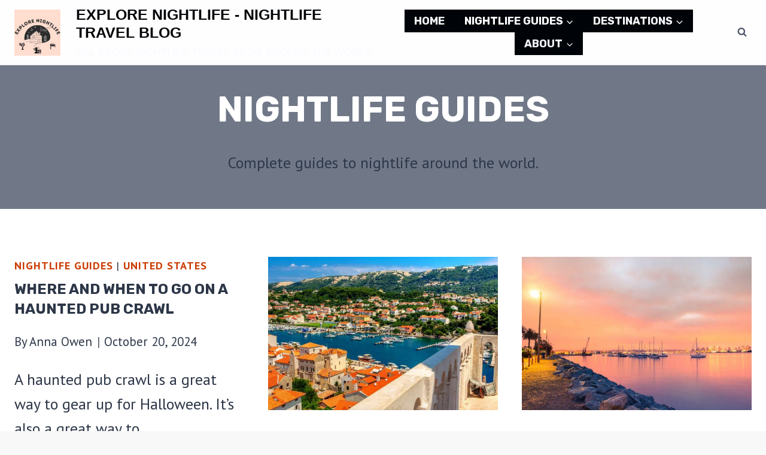

--- FILE ---
content_type: text/html; charset=utf-8
request_url: https://www.google.com/recaptcha/api2/aframe
body_size: 265
content:
<!DOCTYPE HTML><html><head><meta http-equiv="content-type" content="text/html; charset=UTF-8"></head><body><script nonce="Au1NlzmraOTN4sb9JR-05w">/** Anti-fraud and anti-abuse applications only. See google.com/recaptcha */ try{var clients={'sodar':'https://pagead2.googlesyndication.com/pagead/sodar?'};window.addEventListener("message",function(a){try{if(a.source===window.parent){var b=JSON.parse(a.data);var c=clients[b['id']];if(c){var d=document.createElement('img');d.src=c+b['params']+'&rc='+(localStorage.getItem("rc::a")?sessionStorage.getItem("rc::b"):"");window.document.body.appendChild(d);sessionStorage.setItem("rc::e",parseInt(sessionStorage.getItem("rc::e")||0)+1);localStorage.setItem("rc::h",'1769633426759');}}}catch(b){}});window.parent.postMessage("_grecaptcha_ready", "*");}catch(b){}</script></body></html>